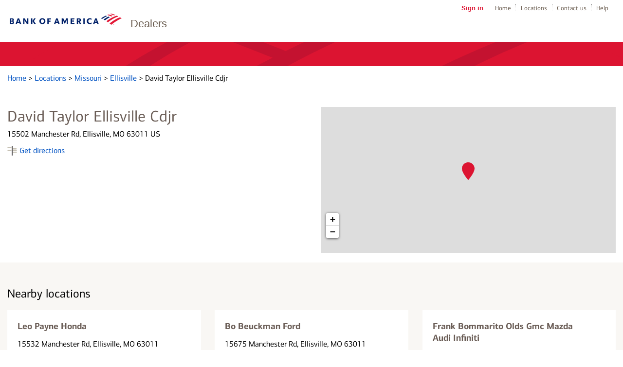

--- FILE ---
content_type: image/svg+xml
request_url: https://assets.dealer-network.bankofamerica.com/images/map-pin-2.svg
body_size: 301
content:
<svg viewBox="0 0 32 45" version="1.1" xmlns="http://www.w3.org/2000/svg" xmlns:xlink="http://www.w3.org/1999/xlink">
    <defs>
        <linearGradient id="Gradient1" x1="0" x2="0" y1="0" y2="1">
            <stop offset="0%" stop-color="#dc1431"/>
            <stop offset="50%" stop-color="#dc1431"/>
        </linearGradient>
    </defs>
    <g id="Group" stroke="none" stroke-width="1" fill="none" fill-rule="evenodd">
        <path d="M0.0356129032,16.1785806 C0.0356129032,26.6498065 15.008,44.0067097 15.008,44.0067097 C15.828129,45.12 16.1713548,45.12 16.9914839,44.0067097 C16.9909677,44.0077419 31.9643871,26.6492903 31.9643871,16.1785806 C31.963871,7.36309677 24.8165161,0.215225806 15.9994839,0.215225806 C7.18245161,0.215225806 0.0356129032,7.36258065 0.0356129032,16.1785806 Z" id="Shape" fill="url(#Gradient1)"></path>
    </g>
</svg>
